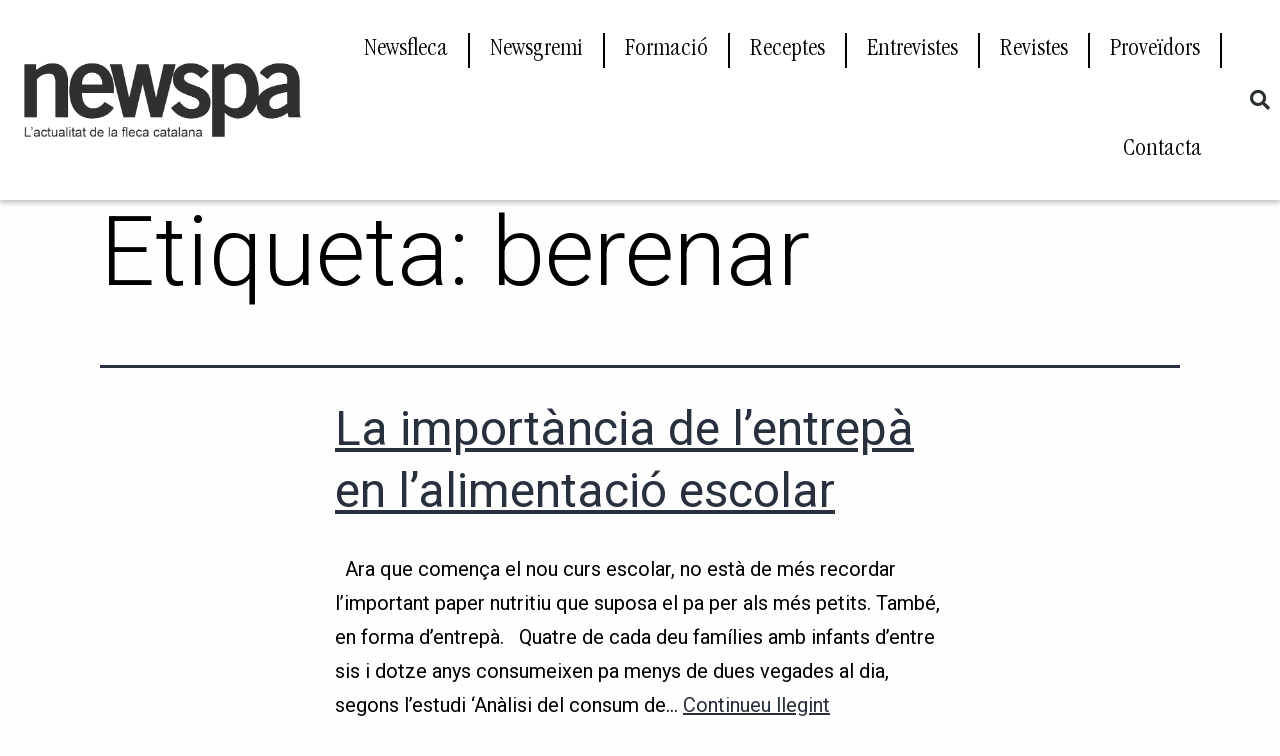

--- FILE ---
content_type: text/html; charset=UTF-8
request_url: https://newspa.cat/tag/berenar/
body_size: 13470
content:
<!DOCTYPE html>
<html dir="ltr" lang="ca" prefix="og: https://ogp.me/ns#">
<head>
	<meta charset="UTF-8">
	<meta name="viewport" content="width=device-width, initial-scale=1.0, viewport-fit=cover" />		<title>berenar - Newspa, la revista de la fleca catalana</title>

		<!-- All in One SEO 4.5.7.3 - aioseo.com -->
		<meta name="robots" content="max-image-preview:large" />
		<link rel="canonical" href="https://newspa.cat/tag/berenar/" />
		<meta name="generator" content="All in One SEO (AIOSEO) 4.5.7.3" />
		<script type="application/ld+json" class="aioseo-schema">
			{"@context":"https:\/\/schema.org","@graph":[{"@type":"BreadcrumbList","@id":"https:\/\/newspa.cat\/tag\/berenar\/#breadcrumblist","itemListElement":[{"@type":"ListItem","@id":"https:\/\/newspa.cat\/#listItem","position":1,"name":"Home","item":"https:\/\/newspa.cat\/","nextItem":"https:\/\/newspa.cat\/tag\/berenar\/#listItem"},{"@type":"ListItem","@id":"https:\/\/newspa.cat\/tag\/berenar\/#listItem","position":2,"name":"berenar","previousItem":"https:\/\/newspa.cat\/#listItem"}]},{"@type":"CollectionPage","@id":"https:\/\/newspa.cat\/tag\/berenar\/#collectionpage","url":"https:\/\/newspa.cat\/tag\/berenar\/","name":"berenar - Newspa, la revista de la fleca catalana","inLanguage":"ca","isPartOf":{"@id":"https:\/\/newspa.cat\/#website"},"breadcrumb":{"@id":"https:\/\/newspa.cat\/tag\/berenar\/#breadcrumblist"}},{"@type":"Organization","@id":"https:\/\/newspa.cat\/#organization","name":"Newspa, la revista de la fleca catalana","url":"https:\/\/newspa.cat\/","logo":{"@type":"ImageObject","url":"https:\/\/newspa.cat\/wp-content\/uploads\/2023\/06\/Mesa-de-trabajo-3_1.png","@id":"https:\/\/newspa.cat\/tag\/berenar\/#organizationLogo","width":320,"height":160},"image":{"@id":"https:\/\/newspa.cat\/#organizationLogo"}},{"@type":"WebSite","@id":"https:\/\/newspa.cat\/#website","url":"https:\/\/newspa.cat\/","name":"Newspa, la revista de la fleca catalana","description":"Not\u00edcies del sector de la fleca i la pastisseria","inLanguage":"ca","publisher":{"@id":"https:\/\/newspa.cat\/#organization"}}]}
		</script>
		<!-- All in One SEO -->

<meta name="dlm-version" content="4.9.11"><link rel="alternate" type="application/rss+xml" title="Newspa, la revista de la fleca catalana &raquo; Canal d&#039;informació" href="https://newspa.cat/feed/" />
<link rel="alternate" type="application/rss+xml" title="Newspa, la revista de la fleca catalana &raquo; Canal dels comentaris" href="https://newspa.cat/comments/feed/" />
<link rel="alternate" type="application/rss+xml" title="Newspa, la revista de la fleca catalana &raquo; berenar Canal de les etiquetes" href="https://newspa.cat/tag/berenar/feed/" />
		<!-- This site uses the Google Analytics by MonsterInsights plugin v9.10.0 - Using Analytics tracking - https://www.monsterinsights.com/ -->
							<script src="//www.googletagmanager.com/gtag/js?id=G-4YW0NSGY1N"  data-cfasync="false" data-wpfc-render="false" async></script>
			<script data-cfasync="false" data-wpfc-render="false">
				var mi_version = '9.10.0';
				var mi_track_user = true;
				var mi_no_track_reason = '';
								var MonsterInsightsDefaultLocations = {"page_location":"https:\/\/newspa.cat\/tag\/berenar\/"};
								if ( typeof MonsterInsightsPrivacyGuardFilter === 'function' ) {
					var MonsterInsightsLocations = (typeof MonsterInsightsExcludeQuery === 'object') ? MonsterInsightsPrivacyGuardFilter( MonsterInsightsExcludeQuery ) : MonsterInsightsPrivacyGuardFilter( MonsterInsightsDefaultLocations );
				} else {
					var MonsterInsightsLocations = (typeof MonsterInsightsExcludeQuery === 'object') ? MonsterInsightsExcludeQuery : MonsterInsightsDefaultLocations;
				}

								var disableStrs = [
										'ga-disable-G-4YW0NSGY1N',
									];

				/* Function to detect opted out users */
				function __gtagTrackerIsOptedOut() {
					for (var index = 0; index < disableStrs.length; index++) {
						if (document.cookie.indexOf(disableStrs[index] + '=true') > -1) {
							return true;
						}
					}

					return false;
				}

				/* Disable tracking if the opt-out cookie exists. */
				if (__gtagTrackerIsOptedOut()) {
					for (var index = 0; index < disableStrs.length; index++) {
						window[disableStrs[index]] = true;
					}
				}

				/* Opt-out function */
				function __gtagTrackerOptout() {
					for (var index = 0; index < disableStrs.length; index++) {
						document.cookie = disableStrs[index] + '=true; expires=Thu, 31 Dec 2099 23:59:59 UTC; path=/';
						window[disableStrs[index]] = true;
					}
				}

				if ('undefined' === typeof gaOptout) {
					function gaOptout() {
						__gtagTrackerOptout();
					}
				}
								window.dataLayer = window.dataLayer || [];

				window.MonsterInsightsDualTracker = {
					helpers: {},
					trackers: {},
				};
				if (mi_track_user) {
					function __gtagDataLayer() {
						dataLayer.push(arguments);
					}

					function __gtagTracker(type, name, parameters) {
						if (!parameters) {
							parameters = {};
						}

						if (parameters.send_to) {
							__gtagDataLayer.apply(null, arguments);
							return;
						}

						if (type === 'event') {
														parameters.send_to = monsterinsights_frontend.v4_id;
							var hookName = name;
							if (typeof parameters['event_category'] !== 'undefined') {
								hookName = parameters['event_category'] + ':' + name;
							}

							if (typeof MonsterInsightsDualTracker.trackers[hookName] !== 'undefined') {
								MonsterInsightsDualTracker.trackers[hookName](parameters);
							} else {
								__gtagDataLayer('event', name, parameters);
							}
							
						} else {
							__gtagDataLayer.apply(null, arguments);
						}
					}

					__gtagTracker('js', new Date());
					__gtagTracker('set', {
						'developer_id.dZGIzZG': true,
											});
					if ( MonsterInsightsLocations.page_location ) {
						__gtagTracker('set', MonsterInsightsLocations);
					}
										__gtagTracker('config', 'G-4YW0NSGY1N', {"forceSSL":"true","link_attribution":"true"} );
										window.gtag = __gtagTracker;										(function () {
						/* https://developers.google.com/analytics/devguides/collection/analyticsjs/ */
						/* ga and __gaTracker compatibility shim. */
						var noopfn = function () {
							return null;
						};
						var newtracker = function () {
							return new Tracker();
						};
						var Tracker = function () {
							return null;
						};
						var p = Tracker.prototype;
						p.get = noopfn;
						p.set = noopfn;
						p.send = function () {
							var args = Array.prototype.slice.call(arguments);
							args.unshift('send');
							__gaTracker.apply(null, args);
						};
						var __gaTracker = function () {
							var len = arguments.length;
							if (len === 0) {
								return;
							}
							var f = arguments[len - 1];
							if (typeof f !== 'object' || f === null || typeof f.hitCallback !== 'function') {
								if ('send' === arguments[0]) {
									var hitConverted, hitObject = false, action;
									if ('event' === arguments[1]) {
										if ('undefined' !== typeof arguments[3]) {
											hitObject = {
												'eventAction': arguments[3],
												'eventCategory': arguments[2],
												'eventLabel': arguments[4],
												'value': arguments[5] ? arguments[5] : 1,
											}
										}
									}
									if ('pageview' === arguments[1]) {
										if ('undefined' !== typeof arguments[2]) {
											hitObject = {
												'eventAction': 'page_view',
												'page_path': arguments[2],
											}
										}
									}
									if (typeof arguments[2] === 'object') {
										hitObject = arguments[2];
									}
									if (typeof arguments[5] === 'object') {
										Object.assign(hitObject, arguments[5]);
									}
									if ('undefined' !== typeof arguments[1].hitType) {
										hitObject = arguments[1];
										if ('pageview' === hitObject.hitType) {
											hitObject.eventAction = 'page_view';
										}
									}
									if (hitObject) {
										action = 'timing' === arguments[1].hitType ? 'timing_complete' : hitObject.eventAction;
										hitConverted = mapArgs(hitObject);
										__gtagTracker('event', action, hitConverted);
									}
								}
								return;
							}

							function mapArgs(args) {
								var arg, hit = {};
								var gaMap = {
									'eventCategory': 'event_category',
									'eventAction': 'event_action',
									'eventLabel': 'event_label',
									'eventValue': 'event_value',
									'nonInteraction': 'non_interaction',
									'timingCategory': 'event_category',
									'timingVar': 'name',
									'timingValue': 'value',
									'timingLabel': 'event_label',
									'page': 'page_path',
									'location': 'page_location',
									'title': 'page_title',
									'referrer' : 'page_referrer',
								};
								for (arg in args) {
																		if (!(!args.hasOwnProperty(arg) || !gaMap.hasOwnProperty(arg))) {
										hit[gaMap[arg]] = args[arg];
									} else {
										hit[arg] = args[arg];
									}
								}
								return hit;
							}

							try {
								f.hitCallback();
							} catch (ex) {
							}
						};
						__gaTracker.create = newtracker;
						__gaTracker.getByName = newtracker;
						__gaTracker.getAll = function () {
							return [];
						};
						__gaTracker.remove = noopfn;
						__gaTracker.loaded = true;
						window['__gaTracker'] = __gaTracker;
					})();
									} else {
										console.log("");
					(function () {
						function __gtagTracker() {
							return null;
						}

						window['__gtagTracker'] = __gtagTracker;
						window['gtag'] = __gtagTracker;
					})();
									}
			</script>
							<!-- / Google Analytics by MonsterInsights -->
		<style id='wp-img-auto-sizes-contain-inline-css'>
img:is([sizes=auto i],[sizes^="auto," i]){contain-intrinsic-size:3000px 1500px}
/*# sourceURL=wp-img-auto-sizes-contain-inline-css */
</style>
<style id='wp-emoji-styles-inline-css'>

	img.wp-smiley, img.emoji {
		display: inline !important;
		border: none !important;
		box-shadow: none !important;
		height: 1em !important;
		width: 1em !important;
		margin: 0 0.07em !important;
		vertical-align: -0.1em !important;
		background: none !important;
		padding: 0 !important;
	}
/*# sourceURL=wp-emoji-styles-inline-css */
</style>
<link rel='stylesheet' id='wp-block-library-css' href='https://newspa.cat/wp-includes/css/dist/block-library/style.min.css?ver=6.9' media='all' />

<style id='classic-theme-styles-inline-css'>
/*! This file is auto-generated */
.wp-block-button__link{color:#fff;background-color:#32373c;border-radius:9999px;box-shadow:none;text-decoration:none;padding:calc(.667em + 2px) calc(1.333em + 2px);font-size:1.125em}.wp-block-file__button{background:#32373c;color:#fff;text-decoration:none}
/*# sourceURL=/wp-includes/css/classic-themes.min.css */
</style>
<link rel='stylesheet' id='twenty-twenty-one-custom-color-overrides-css' href='https://newspa.cat/wp-content/themes/twentytwentyone/assets/css/custom-color-overrides.css?ver=2.2' media='all' />
<link rel='stylesheet' id='contact-form-7-css' href='https://newspa.cat/wp-content/plugins/contact-form-7/includes/css/styles.css?ver=5.9' media='all' />
<style id='contact-form-7-inline-css'>
.wpcf7 .wpcf7-recaptcha iframe {margin-bottom: 0;}.wpcf7 .wpcf7-recaptcha[data-align="center"] > div {margin: 0 auto;}.wpcf7 .wpcf7-recaptcha[data-align="right"] > div {margin: 0 0 0 auto;}
/*# sourceURL=contact-form-7-inline-css */
</style>
<link rel='stylesheet' id='twenty-twenty-one-style-css' href='https://newspa.cat/wp-content/themes/twentytwentyone/style.css?ver=2.2' media='all' />
<link rel='stylesheet' id='twenty-twenty-one-print-style-css' href='https://newspa.cat/wp-content/themes/twentytwentyone/assets/css/print.css?ver=2.2' media='print' />
<link rel='stylesheet' id='elementor-icons-css' href='https://newspa.cat/wp-content/plugins/elementor/assets/lib/eicons/css/elementor-icons.min.css?ver=5.29.0' media='all' />
<link rel='stylesheet' id='elementor-frontend-css' href='https://newspa.cat/wp-content/plugins/elementor/assets/css/frontend-lite.min.css?ver=3.20.0-dev3' media='all' />
<link rel='stylesheet' id='swiper-css' href='https://newspa.cat/wp-content/plugins/elementor/assets/lib/swiper/v8/css/swiper.min.css?ver=8.4.5' media='all' />
<link rel='stylesheet' id='elementor-post-5-css' href='https://newspa.cat/wp-content/uploads/elementor/css/post-5.css?ver=1763549505' media='all' />
<link rel='stylesheet' id='elementor-pro-css' href='https://newspa.cat/wp-content/plugins/elementor-pro/assets/css/frontend-lite.min.css?ver=3.19.3' media='all' />
<link rel='stylesheet' id='elementor-global-css' href='https://newspa.cat/wp-content/uploads/elementor/css/global.css?ver=1763549506' media='all' />
<link rel='stylesheet' id='elementor-post-10757-css' href='https://newspa.cat/wp-content/uploads/elementor/css/post-10757.css?ver=1763549506' media='all' />
<link rel='stylesheet' id='elementor-post-9674-css' href='https://newspa.cat/wp-content/uploads/elementor/css/post-9674.css?ver=1763549506' media='all' />
<link rel='stylesheet' id='google-fonts-1-css' href='https://fonts.googleapis.com/css?family=Roboto%3A100%2C100italic%2C200%2C200italic%2C300%2C300italic%2C400%2C400italic%2C500%2C500italic%2C600%2C600italic%2C700%2C700italic%2C800%2C800italic%2C900%2C900italic&#038;display=swap&#038;ver=6.9' media='all' />
<link rel='stylesheet' id='elementor-icons-shared-0-css' href='https://newspa.cat/wp-content/plugins/elementor/assets/lib/font-awesome/css/fontawesome.min.css?ver=5.15.3' media='all' />
<link rel='stylesheet' id='elementor-icons-fa-solid-css' href='https://newspa.cat/wp-content/plugins/elementor/assets/lib/font-awesome/css/solid.min.css?ver=5.15.3' media='all' />
<link rel='stylesheet' id='elementor-icons-fa-brands-css' href='https://newspa.cat/wp-content/plugins/elementor/assets/lib/font-awesome/css/brands.min.css?ver=5.15.3' media='all' />
<link rel="preconnect" href="https://fonts.gstatic.com/" crossorigin><script src="https://newspa.cat/wp-content/plugins/google-analytics-for-wordpress/assets/js/frontend-gtag.min.js?ver=9.10.0" id="monsterinsights-frontend-script-js" async data-wp-strategy="async"></script>
<script data-cfasync="false" data-wpfc-render="false" id='monsterinsights-frontend-script-js-extra'>var monsterinsights_frontend = {"js_events_tracking":"true","download_extensions":"doc,pdf,ppt,zip,xls,docx,pptx,xlsx","inbound_paths":"[{\"path\":\"\\\/go\\\/\",\"label\":\"affiliate\"},{\"path\":\"\\\/recommend\\\/\",\"label\":\"affiliate\"}]","home_url":"https:\/\/newspa.cat","hash_tracking":"false","v4_id":"G-4YW0NSGY1N"};</script>
<script src="https://newspa.cat/wp-includes/js/jquery/jquery.min.js?ver=3.7.1" id="jquery-core-js"></script>
<script src="https://newspa.cat/wp-includes/js/jquery/jquery-migrate.min.js?ver=3.4.1" id="jquery-migrate-js"></script>
<script id="twenty-twenty-one-ie11-polyfills-js-after">
( Element.prototype.matches && Element.prototype.closest && window.NodeList && NodeList.prototype.forEach ) || document.write( '<script src="https://newspa.cat/wp-content/themes/twentytwentyone/assets/js/polyfills.js?ver=2.2"></scr' + 'ipt>' );
//# sourceURL=twenty-twenty-one-ie11-polyfills-js-after
</script>
<script src="https://newspa.cat/wp-content/themes/twentytwentyone/assets/js/primary-navigation.js?ver=2.2" id="twenty-twenty-one-primary-navigation-script-js" defer data-wp-strategy="defer"></script>
<link rel="https://api.w.org/" href="https://newspa.cat/wp-json/" /><link rel="alternate" title="JSON" type="application/json" href="https://newspa.cat/wp-json/wp/v2/tags/4253" /><link rel="EditURI" type="application/rsd+xml" title="RSD" href="https://newspa.cat/xmlrpc.php?rsd" />
<meta name="generator" content="WordPress 6.9" />
<meta name="cdp-version" content="1.4.6" /><meta name="generator" content="Elementor 3.20.0-dev3; features: e_optimized_assets_loading, e_optimized_css_loading, additional_custom_breakpoints, block_editor_assets_optimize, e_image_loading_optimization; settings: css_print_method-external, google_font-enabled, font_display-swap">
<!-- All in one Favicon 4.8 --><link rel="shortcut icon" href="https://newspa.cat/wp-content/uploads/2023/09/cropped-cropped-Mesa-de-trabajo-123-8.png" />
<link rel="icon" href="https://newspa.cat/wp-content/uploads/2023/09/cropped-cropped-Mesa-de-trabajo-123-8.png" type="image/png"/>
		<style id="wp-custom-css">
			.entry-header.alignwide {
    display: none;
}
.imgD img{
    width: 100%;
    height: 200px;
    max-height: 200px;
    object-fit: cover;
    border-top-left-radius: 0px !important;
    
}
.boxzilla-center-container .boxzilla {
    display: inline-block;
    background: transparent !important;
    text-align: left;
    position: relative;
    line-height: normal;
}

		</style>
		<style id="wpforms-css-vars-root">
				:root {
					--wpforms-field-border-radius: 3px;
--wpforms-field-background-color: #ffffff;
--wpforms-field-border-color: rgba( 0, 0, 0, 0.25 );
--wpforms-field-text-color: rgba( 0, 0, 0, 0.7 );
--wpforms-label-color: rgba( 0, 0, 0, 0.85 );
--wpforms-label-sublabel-color: rgba( 0, 0, 0, 0.55 );
--wpforms-label-error-color: #d63637;
--wpforms-button-border-radius: 3px;
--wpforms-button-background-color: #066aab;
--wpforms-button-text-color: #ffffff;
--wpforms-page-break-color: #066aab;
--wpforms-field-size-input-height: 43px;
--wpforms-field-size-input-spacing: 15px;
--wpforms-field-size-font-size: 16px;
--wpforms-field-size-line-height: 19px;
--wpforms-field-size-padding-h: 14px;
--wpforms-field-size-checkbox-size: 16px;
--wpforms-field-size-sublabel-spacing: 5px;
--wpforms-field-size-icon-size: 1;
--wpforms-label-size-font-size: 16px;
--wpforms-label-size-line-height: 19px;
--wpforms-label-size-sublabel-font-size: 14px;
--wpforms-label-size-sublabel-line-height: 17px;
--wpforms-button-size-font-size: 17px;
--wpforms-button-size-height: 41px;
--wpforms-button-size-padding-h: 15px;
--wpforms-button-size-margin-top: 10px;

				}
			</style></head>
<body class="archive tag tag-berenar tag-4253 wp-custom-logo wp-embed-responsive wp-theme-twentytwentyone is-light-theme no-js hfeed has-main-navigation no-widgets elementor-default elementor-kit-5">
		<div data-elementor-type="header" data-elementor-id="10757" class="elementor elementor-10757 elementor-location-header" data-elementor-post-type="elementor_library">
					<header class="elementor-section elementor-top-section elementor-element elementor-element-74085e23 elementor-section-content-middle elementor-section-height-min-height elementor-section-boxed elementor-section-height-default elementor-section-items-middle" data-id="74085e23" data-element_type="section" id="SeccionH" data-settings="{&quot;background_background&quot;:&quot;classic&quot;}">
						<div class="elementor-container elementor-column-gap-no">
					<div class="elementor-column elementor-col-25 elementor-top-column elementor-element elementor-element-4c8a66db" data-id="4c8a66db" data-element_type="column">
			<div class="elementor-widget-wrap elementor-element-populated">
						<div class="elementor-element elementor-element-9b2ac7c elementor-widget elementor-widget-image" data-id="9b2ac7c" data-element_type="widget" data-widget_type="image.default">
				<div class="elementor-widget-container">
			<style>/*! elementor - v3.20.0 - 29-02-2024 */
.elementor-widget-image{text-align:center}.elementor-widget-image a{display:inline-block}.elementor-widget-image a img[src$=".svg"]{width:48px}.elementor-widget-image img{vertical-align:middle;display:inline-block}</style>											<a href="http://newspa.cat">
							<img fetchpriority="high" width="1000" height="355" src="https://newspa.cat/wp-content/uploads/2023/07/logonewspa.png" class="attachment-full size-full wp-image-11658" alt="" srcset="https://newspa.cat/wp-content/uploads/2023/07/logonewspa.png 1000w, https://newspa.cat/wp-content/uploads/2023/07/logonewspa-300x107.png 300w, https://newspa.cat/wp-content/uploads/2023/07/logonewspa-768x273.png 768w" sizes="(max-width: 1000px) 100vw, 1000px" style="width:100%;height:35.5%;max-width:1000px" />								</a>
													</div>
				</div>
					</div>
		</div>
				<div class="elementor-column elementor-col-50 elementor-top-column elementor-element elementor-element-1ca0b566" data-id="1ca0b566" data-element_type="column">
			<div class="elementor-widget-wrap elementor-element-populated">
						<div class="elementor-element elementor-element-6671c3a2 elementor-nav-menu__align-end elementor-nav-menu--stretch elementor-nav-menu--dropdown-tablet elementor-nav-menu__text-align-aside elementor-nav-menu--toggle elementor-nav-menu--burger elementor-widget elementor-widget-nav-menu" data-id="6671c3a2" data-element_type="widget" id="MenuF" data-settings="{&quot;full_width&quot;:&quot;stretch&quot;,&quot;layout&quot;:&quot;horizontal&quot;,&quot;submenu_icon&quot;:{&quot;value&quot;:&quot;&lt;i class=\&quot;fas fa-caret-down\&quot;&gt;&lt;\/i&gt;&quot;,&quot;library&quot;:&quot;fa-solid&quot;},&quot;toggle&quot;:&quot;burger&quot;}" data-widget_type="nav-menu.default">
				<div class="elementor-widget-container">
			<link rel="stylesheet" href="https://newspa.cat/wp-content/plugins/elementor-pro/assets/css/widget-nav-menu.min.css">			<nav class="elementor-nav-menu--main elementor-nav-menu__container elementor-nav-menu--layout-horizontal e--pointer-underline e--animation-slide">
				<ul id="menu-1-6671c3a2" class="elementor-nav-menu"><li class="menu-item menu-item-type-post_type menu-item-object-page menu-item-9114"><a href="https://newspa.cat/newsfleca/" class="elementor-item">Newsfleca</a></li>
<li class="menu-item menu-item-type-post_type menu-item-object-page menu-item-9143"><a href="https://newspa.cat/newsgremi/" class="elementor-item">Newsgremi</a></li>
<li class="menu-item menu-item-type-post_type menu-item-object-page menu-item-16879"><a href="https://newspa.cat/formacio1/" class="elementor-item">Formació</a></li>
<li class="menu-item menu-item-type-post_type menu-item-object-page menu-item-9139"><a href="https://newspa.cat/receptes/" class="elementor-item">Receptes</a></li>
<li class="menu-item menu-item-type-post_type menu-item-object-page menu-item-11499"><a href="https://newspa.cat/entrevistas/" class="elementor-item">Entrevistes</a></li>
<li class="menu-item menu-item-type-post_type menu-item-object-page menu-item-11498"><a href="https://newspa.cat/revistas/" class="elementor-item">Revistes</a></li>
<li class="menu-item menu-item-type-post_type menu-item-object-page menu-item-9141"><a href="https://newspa.cat/proveidors/" class="elementor-item">Proveïdors</a></li>
<li class="menu-item menu-item-type-post_type menu-item-object-page menu-item-9140"><a href="https://newspa.cat/contacta/" class="elementor-item">Contacta</a></li>
</ul>			</nav>
					<div class="elementor-menu-toggle" role="button" tabindex="0" aria-label="Commuta el menú" aria-expanded="false">
			<i aria-hidden="true" role="presentation" class="elementor-menu-toggle__icon--open eicon-menu-bar"></i><i aria-hidden="true" role="presentation" class="elementor-menu-toggle__icon--close eicon-close"></i>			<span class="elementor-screen-only">Menu</span>
		</div>
					<nav class="elementor-nav-menu--dropdown elementor-nav-menu__container" aria-hidden="true">
				<ul id="menu-2-6671c3a2" class="elementor-nav-menu"><li class="menu-item menu-item-type-post_type menu-item-object-page menu-item-9114"><a href="https://newspa.cat/newsfleca/" class="elementor-item" tabindex="-1">Newsfleca</a></li>
<li class="menu-item menu-item-type-post_type menu-item-object-page menu-item-9143"><a href="https://newspa.cat/newsgremi/" class="elementor-item" tabindex="-1">Newsgremi</a></li>
<li class="menu-item menu-item-type-post_type menu-item-object-page menu-item-16879"><a href="https://newspa.cat/formacio1/" class="elementor-item" tabindex="-1">Formació</a></li>
<li class="menu-item menu-item-type-post_type menu-item-object-page menu-item-9139"><a href="https://newspa.cat/receptes/" class="elementor-item" tabindex="-1">Receptes</a></li>
<li class="menu-item menu-item-type-post_type menu-item-object-page menu-item-11499"><a href="https://newspa.cat/entrevistas/" class="elementor-item" tabindex="-1">Entrevistes</a></li>
<li class="menu-item menu-item-type-post_type menu-item-object-page menu-item-11498"><a href="https://newspa.cat/revistas/" class="elementor-item" tabindex="-1">Revistes</a></li>
<li class="menu-item menu-item-type-post_type menu-item-object-page menu-item-9141"><a href="https://newspa.cat/proveidors/" class="elementor-item" tabindex="-1">Proveïdors</a></li>
<li class="menu-item menu-item-type-post_type menu-item-object-page menu-item-9140"><a href="https://newspa.cat/contacta/" class="elementor-item" tabindex="-1">Contacta</a></li>
</ul>			</nav>
				</div>
				</div>
					</div>
		</div>
				<div class="elementor-column elementor-col-25 elementor-top-column elementor-element elementor-element-36ab8031" data-id="36ab8031" data-element_type="column">
			<div class="elementor-widget-wrap elementor-element-populated">
						<div class="elementor-element elementor-element-1e3fed90 elementor-search-form--skin-full_screen elementor-widget elementor-widget-search-form" data-id="1e3fed90" data-element_type="widget" data-settings="{&quot;skin&quot;:&quot;full_screen&quot;}" data-widget_type="search-form.default">
				<div class="elementor-widget-container">
			<link rel="stylesheet" href="https://newspa.cat/wp-content/plugins/elementor-pro/assets/css/widget-theme-elements.min.css">		<search role="search">
			<form class="elementor-search-form" action="https://newspa.cat" method="get">
												<div class="elementor-search-form__toggle" tabindex="0" role="button">
					<i aria-hidden="true" class="fas fa-search"></i>					<span class="elementor-screen-only">Search</span>
				</div>
								<div class="elementor-search-form__container">
					<label class="elementor-screen-only" for="elementor-search-form-1e3fed90">Search</label>

					
					<input id="elementor-search-form-1e3fed90" placeholder="Search..." class="elementor-search-form__input" type="search" name="s" value="">
					
					
										<div class="dialog-lightbox-close-button dialog-close-button" role="button" tabindex="0">
						<i aria-hidden="true" class="eicon-close"></i>						<span class="elementor-screen-only">Close this search box.</span>
					</div>
									</div>
			</form>
		</search>
				</div>
				</div>
					</div>
		</div>
					</div>
		</header>
				</div>
		

	<header class="page-header alignwide">
		<h1 class="page-title">Etiqueta: <span>berenar</span></h1>			</header><!-- .page-header -->

					
<article id="post-2142" class="post-2142 post type-post status-publish format-standard has-post-thumbnail hentry category-fleca category-newsfleca tag-berenar tag-carbohidrats tag-energia tag-entrepa tag-esmorzar tag-greix tag-nens tag-nutricio entry">

	
<header class="entry-header">
	<h2 class="entry-title default-max-width"><a href="https://newspa.cat/la-importancia-de-lentrepa-en-lalimentacio-escolar/">La importància de l’entrepà en l’alimentació escolar</a></h2>
		
			<figure class="post-thumbnail">
				<a class="post-thumbnail-inner alignwide" href="https://newspa.cat/la-importancia-de-lentrepa-en-lalimentacio-escolar/" aria-hidden="true" tabindex="-1">
									</a>
							</figure><!-- .post-thumbnail -->

				</header><!-- .entry-header -->

	<div class="entry-content">
		<p>&nbsp; Ara que comença el nou curs escolar, no està de més recordar l&#8217;important paper nutritiu que suposa el pa per als més petits. També, en forma d&#8217;entrepà. &nbsp; Quatre de cada deu famílies amb infants d’entre sis i dotze anys consumeixen pa menys de dues vegades al dia, segons l’estudi ‘Anàlisi del consum de&hellip; <a class="more-link" href="https://newspa.cat/la-importancia-de-lentrepa-en-lalimentacio-escolar/">Continueu llegint <span class="screen-reader-text">La importància de l’entrepà en l’alimentació escolar</span></a></p>
	</div><!-- .entry-content -->

	<footer class="entry-footer default-max-width">
		<span class="posted-on">Publicada el <time class="entry-date published updated" datetime="2021-09-09T09:56:59+00:00">9 de setembre de 2021</time></span><div class="post-taxonomies"><span class="cat-links">Categorizat com <a href="https://newspa.cat/category/fleca/" rel="category tag">FLECA</a>, <a href="https://newspa.cat/category/newsfleca/" rel="category tag">NewsFleca</a> </span><span class="tags-links">Etiquetat <a href="https://newspa.cat/tag/berenar/" rel="tag">berenar</a>, <a href="https://newspa.cat/tag/carbohidrats/" rel="tag">carbohidrats</a>, <a href="https://newspa.cat/tag/energia/" rel="tag">energia</a>, <a href="https://newspa.cat/tag/entrepa/" rel="tag">entrepà</a>, <a href="https://newspa.cat/tag/esmorzar/" rel="tag">esmorzar</a>, <a href="https://newspa.cat/tag/greix/" rel="tag">greix</a>, <a href="https://newspa.cat/tag/nens/" rel="tag">nens</a>, <a href="https://newspa.cat/tag/nutricio/" rel="tag">nutrició</a></span></div>	</footer><!-- .entry-footer -->
</article><!-- #post-${ID} -->
					
<article id="post-2095" class="post-2095 post type-post status-publish format-standard has-post-thumbnail hentry category-receptes category-receptes-dolces tag-berenar tag-cupcakes tag-dolcos tag-esmorzar tag-fondant tag-mari-cruz-baron tag-nens tag-dulces entry">

	
<header class="entry-header">
	<h2 class="entry-title default-max-width"><a href="https://newspa.cat/cupcakes-de-cacau-amb-fondant-de-nuvols/">Cupcakes de cacau amb fondant de núvols</a></h2>
		
			<figure class="post-thumbnail">
				<a class="post-thumbnail-inner alignwide" href="https://newspa.cat/cupcakes-de-cacau-amb-fondant-de-nuvols/" aria-hidden="true" tabindex="-1">
					<img width="1568" height="1045" src="https://newspa.cat/wp-content/uploads/2021/09/Muffins-3-1568x1045.jpg" class="attachment-post-thumbnail size-post-thumbnail wp-post-image" alt="" decoding="async" srcset="https://newspa.cat/wp-content/uploads/2021/09/Muffins-3-1568x1045.jpg 1568w, https://newspa.cat/wp-content/uploads/2021/09/Muffins-3-300x200.jpg 300w, https://newspa.cat/wp-content/uploads/2021/09/Muffins-3-1024x683.jpg 1024w, https://newspa.cat/wp-content/uploads/2021/09/Muffins-3-768x512.jpg 768w, https://newspa.cat/wp-content/uploads/2021/09/Muffins-3-1536x1024.jpg 1536w, https://newspa.cat/wp-content/uploads/2021/09/Muffins-3-2048x1365.jpg 2048w" sizes="(max-width: 1568px) 100vw, 1568px" style="width:100%;height:66.68%;max-width:2560px;" />				</a>
							</figure><!-- .post-thumbnail -->

				</header><!-- .entry-header -->

	<div class="entry-content">
		<p>De cara a la tornada a l&#8217;escola, aquesta especialitat és perfecta per a la canalla, ja que els seus colors i la seva decoració la fan molt atractiva per als més petits. Cupcakes de cacau amb fondant de núvols &nbsp; Les noves tendències ens apropen cada vegada més al món americà, tant en els seus&hellip; <a class="more-link" href="https://newspa.cat/cupcakes-de-cacau-amb-fondant-de-nuvols/">Continueu llegint <span class="screen-reader-text">Cupcakes de cacau amb fondant de núvols</span></a></p>
	</div><!-- .entry-content -->

	<footer class="entry-footer default-max-width">
		<span class="posted-on">Publicada el <time class="entry-date published updated" datetime="2021-09-02T09:11:55+00:00">2 de setembre de 2021</time></span><div class="post-taxonomies"><span class="cat-links">Categorizat com <a href="https://newspa.cat/category/receptes/" rel="category tag">RECEPTES</a>, <a href="https://newspa.cat/category/receptes-dolces/" rel="category tag">Receptes Dolces</a> </span><span class="tags-links">Etiquetat <a href="https://newspa.cat/tag/berenar/" rel="tag">berenar</a>, <a href="https://newspa.cat/tag/cupcakes/" rel="tag">cupcakes</a>, <a href="https://newspa.cat/tag/dolcos/" rel="tag">dolços</a>, <a href="https://newspa.cat/tag/esmorzar/" rel="tag">esmorzar</a>, <a href="https://newspa.cat/tag/fondant/" rel="tag">fondant</a>, <a href="https://newspa.cat/tag/mari-cruz-baron/" rel="tag">Mari Cruz Barón</a>, <a href="https://newspa.cat/tag/nens/" rel="tag">nens</a>, <a href="https://newspa.cat/tag/dulces/" rel="tag">receptadolç</a></span></div>	</footer><!-- .entry-footer -->
</article><!-- #post-${ID} -->
	
	

		<div data-elementor-type="footer" data-elementor-id="9674" class="elementor elementor-9674 elementor-location-footer" data-elementor-post-type="elementor_library">
					<section class="elementor-section elementor-top-section elementor-element elementor-element-52a4f61 elementor-section-stretched elementor-section-boxed elementor-section-height-default elementor-section-height-default" data-id="52a4f61" data-element_type="section" data-settings="{&quot;stretch_section&quot;:&quot;section-stretched&quot;}">
						<div class="elementor-container elementor-column-gap-wide">
					<div class="elementor-column elementor-col-100 elementor-top-column elementor-element elementor-element-b7c1f00 footer" data-id="b7c1f00" data-element_type="column" data-settings="{&quot;background_background&quot;:&quot;classic&quot;}">
			<div class="elementor-widget-wrap elementor-element-populated">
						<div class="elementor-element elementor-element-82640da elementor-widget__width-initial elementor-widget elementor-widget-theme-site-logo elementor-widget-image" data-id="82640da" data-element_type="widget" data-widget_type="theme-site-logo.default">
				<div class="elementor-widget-container">
									<a href="https://newspa.cat">
			<img width="320" height="160" src="https://newspa.cat/wp-content/uploads/2023/06/Mesa-de-trabajo-3_1.png" class="attachment-full size-full wp-image-20200" alt="" srcset="https://newspa.cat/wp-content/uploads/2023/06/Mesa-de-trabajo-3_1.png 320w, https://newspa.cat/wp-content/uploads/2023/06/Mesa-de-trabajo-3_1-300x150.png 300w" sizes="(max-width: 320px) 100vw, 320px" style="width:100%;height:50%;max-width:320px" />				</a>
									</div>
				</div>
				<div class="elementor-element elementor-element-fbf3ffd elementor-widget__width-auto elementor-widget-mobile__width-initial elementor-widget elementor-widget-heading" data-id="fbf3ffd" data-element_type="widget" data-widget_type="heading.default">
				<div class="elementor-widget-container">
			<style>/*! elementor - v3.20.0 - 29-02-2024 */
.elementor-heading-title{padding:0;margin:0;line-height:1}.elementor-widget-heading .elementor-heading-title[class*=elementor-size-]>a{color:inherit;font-size:inherit;line-height:inherit}.elementor-widget-heading .elementor-heading-title.elementor-size-small{font-size:15px}.elementor-widget-heading .elementor-heading-title.elementor-size-medium{font-size:19px}.elementor-widget-heading .elementor-heading-title.elementor-size-large{font-size:29px}.elementor-widget-heading .elementor-heading-title.elementor-size-xl{font-size:39px}.elementor-widget-heading .elementor-heading-title.elementor-size-xxl{font-size:59px}</style><h5 class="elementor-heading-title elementor-size-default"><a href="http://www.gremipa.com">www.gremipa.com</a></h5>		</div>
				</div>
				<div class="elementor-element elementor-element-848417d elementor-widget__width-auto a elementor-widget-mobile__width-initial elementor-shape-rounded elementor-grid-0 e-grid-align-center elementor-widget elementor-widget-social-icons" data-id="848417d" data-element_type="widget" data-widget_type="social-icons.default">
				<div class="elementor-widget-container">
			<style>/*! elementor - v3.20.0 - 29-02-2024 */
.elementor-widget-social-icons.elementor-grid-0 .elementor-widget-container,.elementor-widget-social-icons.elementor-grid-mobile-0 .elementor-widget-container,.elementor-widget-social-icons.elementor-grid-tablet-0 .elementor-widget-container{line-height:1;font-size:0}.elementor-widget-social-icons:not(.elementor-grid-0):not(.elementor-grid-tablet-0):not(.elementor-grid-mobile-0) .elementor-grid{display:inline-grid}.elementor-widget-social-icons .elementor-grid{grid-column-gap:var(--grid-column-gap,5px);grid-row-gap:var(--grid-row-gap,5px);grid-template-columns:var(--grid-template-columns);justify-content:var(--justify-content,center);justify-items:var(--justify-content,center)}.elementor-icon.elementor-social-icon{font-size:var(--icon-size,25px);line-height:var(--icon-size,25px);width:calc(var(--icon-size, 25px) + 2 * var(--icon-padding, .5em));height:calc(var(--icon-size, 25px) + 2 * var(--icon-padding, .5em))}.elementor-social-icon{--e-social-icon-icon-color:#fff;display:inline-flex;background-color:#69727d;align-items:center;justify-content:center;text-align:center;cursor:pointer}.elementor-social-icon i{color:var(--e-social-icon-icon-color)}.elementor-social-icon svg{fill:var(--e-social-icon-icon-color)}.elementor-social-icon:last-child{margin:0}.elementor-social-icon:hover{opacity:.9;color:#fff}.elementor-social-icon-android{background-color:#a4c639}.elementor-social-icon-apple{background-color:#999}.elementor-social-icon-behance{background-color:#1769ff}.elementor-social-icon-bitbucket{background-color:#205081}.elementor-social-icon-codepen{background-color:#000}.elementor-social-icon-delicious{background-color:#39f}.elementor-social-icon-deviantart{background-color:#05cc47}.elementor-social-icon-digg{background-color:#005be2}.elementor-social-icon-dribbble{background-color:#ea4c89}.elementor-social-icon-elementor{background-color:#d30c5c}.elementor-social-icon-envelope{background-color:#ea4335}.elementor-social-icon-facebook,.elementor-social-icon-facebook-f{background-color:#3b5998}.elementor-social-icon-flickr{background-color:#0063dc}.elementor-social-icon-foursquare{background-color:#2d5be3}.elementor-social-icon-free-code-camp,.elementor-social-icon-freecodecamp{background-color:#006400}.elementor-social-icon-github{background-color:#333}.elementor-social-icon-gitlab{background-color:#e24329}.elementor-social-icon-globe{background-color:#69727d}.elementor-social-icon-google-plus,.elementor-social-icon-google-plus-g{background-color:#dd4b39}.elementor-social-icon-houzz{background-color:#7ac142}.elementor-social-icon-instagram{background-color:#262626}.elementor-social-icon-jsfiddle{background-color:#487aa2}.elementor-social-icon-link{background-color:#818a91}.elementor-social-icon-linkedin,.elementor-social-icon-linkedin-in{background-color:#0077b5}.elementor-social-icon-medium{background-color:#00ab6b}.elementor-social-icon-meetup{background-color:#ec1c40}.elementor-social-icon-mixcloud{background-color:#273a4b}.elementor-social-icon-odnoklassniki{background-color:#f4731c}.elementor-social-icon-pinterest{background-color:#bd081c}.elementor-social-icon-product-hunt{background-color:#da552f}.elementor-social-icon-reddit{background-color:#ff4500}.elementor-social-icon-rss{background-color:#f26522}.elementor-social-icon-shopping-cart{background-color:#4caf50}.elementor-social-icon-skype{background-color:#00aff0}.elementor-social-icon-slideshare{background-color:#0077b5}.elementor-social-icon-snapchat{background-color:#fffc00}.elementor-social-icon-soundcloud{background-color:#f80}.elementor-social-icon-spotify{background-color:#2ebd59}.elementor-social-icon-stack-overflow{background-color:#fe7a15}.elementor-social-icon-steam{background-color:#00adee}.elementor-social-icon-stumbleupon{background-color:#eb4924}.elementor-social-icon-telegram{background-color:#2ca5e0}.elementor-social-icon-threads{background-color:#000}.elementor-social-icon-thumb-tack{background-color:#1aa1d8}.elementor-social-icon-tripadvisor{background-color:#589442}.elementor-social-icon-tumblr{background-color:#35465c}.elementor-social-icon-twitch{background-color:#6441a5}.elementor-social-icon-twitter{background-color:#1da1f2}.elementor-social-icon-viber{background-color:#665cac}.elementor-social-icon-vimeo{background-color:#1ab7ea}.elementor-social-icon-vk{background-color:#45668e}.elementor-social-icon-weibo{background-color:#dd2430}.elementor-social-icon-weixin{background-color:#31a918}.elementor-social-icon-whatsapp{background-color:#25d366}.elementor-social-icon-wordpress{background-color:#21759b}.elementor-social-icon-x-twitter{background-color:#000}.elementor-social-icon-xing{background-color:#026466}.elementor-social-icon-yelp{background-color:#af0606}.elementor-social-icon-youtube{background-color:#cd201f}.elementor-social-icon-500px{background-color:#0099e5}.elementor-shape-rounded .elementor-icon.elementor-social-icon{border-radius:10%}.elementor-shape-circle .elementor-icon.elementor-social-icon{border-radius:50%}</style>		<div class="elementor-social-icons-wrapper elementor-grid">
							<span class="elementor-grid-item">
					<a class="elementor-icon elementor-social-icon elementor-social-icon-instagram elementor-repeater-item-91affde" href="https://www.instagram.com/gremiflequersprovinciabcn/" target="_blank">
						<span class="elementor-screen-only">Instagram</span>
						<i class="fab fa-instagram"></i>					</a>
				</span>
							<span class="elementor-grid-item">
					<a class="elementor-icon elementor-social-icon elementor-social-icon-facebook-f elementor-repeater-item-358b5f7" href="https://www.facebook.com/GremiFlequersProvinciaBarcelona" target="_blank">
						<span class="elementor-screen-only">Facebook-f</span>
						<i class="fab fa-facebook-f"></i>					</a>
				</span>
							<span class="elementor-grid-item">
					<a class="elementor-icon elementor-social-icon elementor-social-icon-linkedin elementor-repeater-item-3a682c0" href="https://www.linkedin.com/fcompany/gremi-de-flequers-de-la-provincia-de-barcelona/" target="_blank">
						<span class="elementor-screen-only">Linkedin</span>
						<i class="fab fa-linkedin"></i>					</a>
				</span>
					</div>
				</div>
				</div>
				<div class="elementor-element elementor-element-c337513 elementor-widget__width-auto elementor-widget elementor-widget-heading" data-id="c337513" data-element_type="widget" id="alta" data-widget_type="heading.default">
				<div class="elementor-widget-container">
			<h5 class="elementor-heading-title elementor-size-default"><u form-trigger-acm="click_popup_40581_acm">

Dona't d'alta a la nostra newsletter</u></h5>		</div>
				</div>
				<div class="elementor-element elementor-element-e34f97f elementor-widget elementor-widget-html" data-id="e34f97f" data-element_type="widget" data-widget_type="html.default">
				<div class="elementor-widget-container">
			<script type="text/javascript" src="https://acumbamail.com/newform/dynamic/js/g9zy3vWnJmTrNBfM2UMX0r1jyLuNDCl2n/40581/"></script>		</div>
				</div>
					</div>
		</div>
					</div>
		</section>
				</div>
		
<script type="speculationrules">
{"prefetch":[{"source":"document","where":{"and":[{"href_matches":"/*"},{"not":{"href_matches":["/wp-*.php","/wp-admin/*","/wp-content/uploads/*","/wp-content/*","/wp-content/plugins/*","/wp-content/themes/twentytwentyone/*","/*\\?(.+)"]}},{"not":{"selector_matches":"a[rel~=\"nofollow\"]"}},{"not":{"selector_matches":".no-prefetch, .no-prefetch a"}}]},"eagerness":"conservative"}]}
</script>
			<script>
				// Used by Gallery Custom Links to handle tenacious Lightboxes
				//jQuery(document).ready(function () {

					function mgclInit() {
						
						// In jQuery:
						// if (jQuery.fn.off) {
						// 	jQuery('.no-lightbox, .no-lightbox img').off('click'); // jQuery 1.7+
						// }
						// else {
						// 	jQuery('.no-lightbox, .no-lightbox img').unbind('click'); // < jQuery 1.7
						// }

						// 2022/10/24: In Vanilla JS
						var elements = document.querySelectorAll('.no-lightbox, .no-lightbox img');
						for (var i = 0; i < elements.length; i++) {
						 	elements[i].onclick = null;
						}


						// In jQuery:
						//jQuery('a.no-lightbox').click(mgclOnClick);

						// 2022/10/24: In Vanilla JS:
						var elements = document.querySelectorAll('a.no-lightbox');
						for (var i = 0; i < elements.length; i++) {
						 	elements[i].onclick = mgclOnClick;
						}

						// in jQuery:
						// if (jQuery.fn.off) {
						// 	jQuery('a.set-target').off('click'); // jQuery 1.7+
						// }
						// else {
						// 	jQuery('a.set-target').unbind('click'); // < jQuery 1.7
						// }
						// jQuery('a.set-target').click(mgclOnClick);

						// 2022/10/24: In Vanilla JS:
						var elements = document.querySelectorAll('a.set-target');
						for (var i = 0; i < elements.length; i++) {
						 	elements[i].onclick = mgclOnClick;
						}
					}

					function mgclOnClick() {
						if (!this.target || this.target == '' || this.target == '_self')
							window.location = this.href;
						else
							window.open(this.href,this.target);
						return false;
					}

					// From WP Gallery Custom Links
					// Reduce the number of  conflicting lightboxes
					function mgclAddLoadEvent(func) {
						var oldOnload = window.onload;
						if (typeof window.onload != 'function') {
							window.onload = func;
						} else {
							window.onload = function() {
								oldOnload();
								func();
							}
						}
					}

					mgclAddLoadEvent(mgclInit);
					mgclInit();

				//});
			</script>
		<script>document.body.classList.remove("no-js");</script>	<script>
	if ( -1 !== navigator.userAgent.indexOf( 'MSIE' ) || -1 !== navigator.appVersion.indexOf( 'Trident/' ) ) {
		document.body.classList.add( 'is-IE' );
	}
	</script>
	<script src="https://newspa.cat/wp-content/plugins/contact-form-7/includes/swv/js/index.js?ver=5.9" id="swv-js"></script>
<script id="contact-form-7-js-extra">
var wpcf7 = {"api":{"root":"https://newspa.cat/wp-json/","namespace":"contact-form-7/v1"}};
//# sourceURL=contact-form-7-js-extra
</script>
<script src="https://newspa.cat/wp-content/plugins/contact-form-7/includes/js/index.js?ver=5.9" id="contact-form-7-js"></script>
<script id="dlm-xhr-js-extra">
var dlmXHRtranslations = {"error":"An error occurred while trying to download the file. Please try again.","not_found":"Download does not exist.","no_file_path":"No file path defined.","no_file_paths":"No file paths defined.","filetype":"Download is not allowed for this file type.","file_access_denied":"Access denied to this file.","access_denied":"Access denied. You do not have permission to download this file.","security_error":"Something is wrong with the file path.","file_not_found":"File not found."};
//# sourceURL=dlm-xhr-js-extra
</script>
<script id="dlm-xhr-js-before">
const dlmXHR = {"xhr_links":{"class":["download-link","download-button"]},"prevent_duplicates":true,"ajaxUrl":"https:\/\/newspa.cat\/wp-admin\/admin-ajax.php"}; dlmXHRinstance = {}; const dlmXHRGlobalLinks = "https://newspa.cat/download/"; const dlmNonXHRGlobalLinks = []; dlmXHRgif = "https://newspa.cat/wp-includes/images/spinner.gif"; const dlmXHRProgress = "1"
//# sourceURL=dlm-xhr-js-before
</script>
<script src="https://newspa.cat/wp-content/plugins/download-monitor/assets/js/dlm-xhr.min.js?ver=4.9.11" id="dlm-xhr-js"></script>
<script src="https://newspa.cat/wp-content/themes/twentytwentyone/assets/js/responsive-embeds.js?ver=2.2" id="twenty-twenty-one-responsive-embeds-script-js"></script>
<script src="https://newspa.cat/wp-content/plugins/elementor-pro/assets/lib/smartmenus/jquery.smartmenus.min.js?ver=1.2.1" id="smartmenus-js"></script>
<script src="https://newspa.cat/wp-content/plugins/elementor-pro/assets/js/webpack-pro.runtime.min.js?ver=3.19.3" id="elementor-pro-webpack-runtime-js"></script>
<script src="https://newspa.cat/wp-content/plugins/elementor/assets/js/webpack.runtime.min.js?ver=3.20.0-dev3" id="elementor-webpack-runtime-js"></script>
<script src="https://newspa.cat/wp-content/plugins/elementor/assets/js/frontend-modules.min.js?ver=3.20.0-dev3" id="elementor-frontend-modules-js"></script>
<script src="https://newspa.cat/wp-includes/js/dist/hooks.min.js?ver=dd5603f07f9220ed27f1" id="wp-hooks-js"></script>
<script src="https://newspa.cat/wp-includes/js/dist/i18n.min.js?ver=c26c3dc7bed366793375" id="wp-i18n-js"></script>
<script id="wp-i18n-js-after">
wp.i18n.setLocaleData( { 'text direction\u0004ltr': [ 'ltr' ] } );
//# sourceURL=wp-i18n-js-after
</script>
<script id="elementor-pro-frontend-js-before">
var ElementorProFrontendConfig = {"ajaxurl":"https:\/\/newspa.cat\/wp-admin\/admin-ajax.php","nonce":"fd2cdca268","urls":{"assets":"https:\/\/newspa.cat\/wp-content\/plugins\/elementor-pro\/assets\/","rest":"https:\/\/newspa.cat\/wp-json\/"},"shareButtonsNetworks":{"facebook":{"title":"Facebook","has_counter":true},"twitter":{"title":"Twitter"},"linkedin":{"title":"LinkedIn","has_counter":true},"pinterest":{"title":"Pinterest","has_counter":true},"reddit":{"title":"Reddit","has_counter":true},"vk":{"title":"VK","has_counter":true},"odnoklassniki":{"title":"OK","has_counter":true},"tumblr":{"title":"Tumblr"},"digg":{"title":"Digg"},"skype":{"title":"Skype"},"stumbleupon":{"title":"StumbleUpon","has_counter":true},"mix":{"title":"Mix"},"telegram":{"title":"Telegram"},"pocket":{"title":"Pocket","has_counter":true},"xing":{"title":"XING","has_counter":true},"whatsapp":{"title":"WhatsApp"},"email":{"title":"Email"},"print":{"title":"Print"}},"facebook_sdk":{"lang":"ca","app_id":""},"lottie":{"defaultAnimationUrl":"https:\/\/newspa.cat\/wp-content\/plugins\/elementor-pro\/modules\/lottie\/assets\/animations\/default.json"}};
//# sourceURL=elementor-pro-frontend-js-before
</script>
<script src="https://newspa.cat/wp-content/plugins/elementor-pro/assets/js/frontend.min.js?ver=3.19.3" id="elementor-pro-frontend-js"></script>
<script src="https://newspa.cat/wp-content/plugins/elementor/assets/lib/waypoints/waypoints.min.js?ver=4.0.2" id="elementor-waypoints-js"></script>
<script src="https://newspa.cat/wp-includes/js/jquery/ui/core.min.js?ver=1.13.3" id="jquery-ui-core-js"></script>
<script id="elementor-frontend-js-before">
var elementorFrontendConfig = {"environmentMode":{"edit":false,"wpPreview":false,"isScriptDebug":false},"i18n":{"shareOnFacebook":"Comparteix al Facebook","shareOnTwitter":"Comparteix al Twitter","pinIt":"Fixa-ho","download":"Baixa","downloadImage":"Baixa la imatge","fullscreen":"Pantalla completa","zoom":"Escalada","share":"Comparteix","playVideo":"Reprodueix v\u00eddeo","previous":"Anterior","next":"Seg\u00fcent","close":"Tanca","a11yCarouselWrapperAriaLabel":"Carrusel | Despla\u00e7ament horitzontal: fletxa esquerra i dreta","a11yCarouselPrevSlideMessage":"Diapositiva anterior","a11yCarouselNextSlideMessage":"Seg\u00fcent diapositiva","a11yCarouselFirstSlideMessage":"Aquesta \u00e9s la primera diapositiva","a11yCarouselLastSlideMessage":"Aquesta \u00e9s l'\u00faltima diapositiva","a11yCarouselPaginationBulletMessage":"Ves a la diapositiva"},"is_rtl":false,"breakpoints":{"xs":0,"sm":480,"md":768,"lg":1025,"xl":1440,"xxl":1600},"responsive":{"breakpoints":{"mobile":{"label":"M\u00f2bil vertical","value":767,"default_value":767,"direction":"max","is_enabled":true},"mobile_extra":{"label":"M\u00f2bil horitzontal","value":880,"default_value":880,"direction":"max","is_enabled":false},"tablet":{"label":"Tauleta vertical","value":1024,"default_value":1024,"direction":"max","is_enabled":true},"tablet_extra":{"label":"Tauleta horitzontal","value":1200,"default_value":1200,"direction":"max","is_enabled":false},"laptop":{"label":"Port\u00e0til","value":1366,"default_value":1366,"direction":"max","is_enabled":false},"widescreen":{"label":"Pantalla ampla","value":2400,"default_value":2400,"direction":"min","is_enabled":false}}},"version":"3.20.0-dev3","is_static":false,"experimentalFeatures":{"e_optimized_assets_loading":true,"e_optimized_css_loading":true,"additional_custom_breakpoints":true,"e_swiper_latest":true,"theme_builder_v2":true,"block_editor_assets_optimize":true,"ai-layout":true,"landing-pages":true,"e_image_loading_optimization":true,"page-transitions":true,"notes":true,"form-submissions":true,"e_scroll_snap":true},"urls":{"assets":"https:\/\/newspa.cat\/wp-content\/plugins\/elementor\/assets\/"},"swiperClass":"swiper","settings":{"editorPreferences":[]},"kit":{"body_background_background":"classic","active_breakpoints":["viewport_mobile","viewport_tablet"],"global_image_lightbox":"yes","lightbox_enable_counter":"yes","lightbox_enable_fullscreen":"yes","lightbox_enable_zoom":"yes","lightbox_enable_share":"yes","lightbox_title_src":"title","lightbox_description_src":"description"},"post":{"id":0,"title":"berenar - Newspa, la revista de la fleca catalana","excerpt":""}};
//# sourceURL=elementor-frontend-js-before
</script>
<script src="https://newspa.cat/wp-content/plugins/elementor/assets/js/frontend.min.js?ver=3.20.0-dev3" id="elementor-frontend-js"></script>
<script src="https://newspa.cat/wp-content/plugins/elementor-pro/assets/js/elements-handlers.min.js?ver=3.19.3" id="pro-elements-handlers-js"></script>
<script src="https://newspa.cat/wp-includes/js/underscore.min.js?ver=1.13.7" id="underscore-js"></script>
<script id="wp-util-js-extra">
var _wpUtilSettings = {"ajax":{"url":"/wp-admin/admin-ajax.php"}};
//# sourceURL=wp-util-js-extra
</script>
<script src="https://newspa.cat/wp-includes/js/wp-util.min.js?ver=6.9" id="wp-util-js"></script>
<script id="wpforms-elementor-js-extra">
var wpformsElementorVars = {"captcha_provider":"none","recaptcha_type":"v3"};
//# sourceURL=wpforms-elementor-js-extra
</script>
<script src="https://newspa.cat/wp-content/plugins/wpforms-lite/assets/js/integrations/elementor/frontend.min.js?ver=1.8.7.2" id="wpforms-elementor-js"></script>
<script id="wp-emoji-settings" type="application/json">
{"baseUrl":"https://s.w.org/images/core/emoji/17.0.2/72x72/","ext":".png","svgUrl":"https://s.w.org/images/core/emoji/17.0.2/svg/","svgExt":".svg","source":{"concatemoji":"https://newspa.cat/wp-includes/js/wp-emoji-release.min.js?ver=6.9"}}
</script>
<script type="module">
/*! This file is auto-generated */
const a=JSON.parse(document.getElementById("wp-emoji-settings").textContent),o=(window._wpemojiSettings=a,"wpEmojiSettingsSupports"),s=["flag","emoji"];function i(e){try{var t={supportTests:e,timestamp:(new Date).valueOf()};sessionStorage.setItem(o,JSON.stringify(t))}catch(e){}}function c(e,t,n){e.clearRect(0,0,e.canvas.width,e.canvas.height),e.fillText(t,0,0);t=new Uint32Array(e.getImageData(0,0,e.canvas.width,e.canvas.height).data);e.clearRect(0,0,e.canvas.width,e.canvas.height),e.fillText(n,0,0);const a=new Uint32Array(e.getImageData(0,0,e.canvas.width,e.canvas.height).data);return t.every((e,t)=>e===a[t])}function p(e,t){e.clearRect(0,0,e.canvas.width,e.canvas.height),e.fillText(t,0,0);var n=e.getImageData(16,16,1,1);for(let e=0;e<n.data.length;e++)if(0!==n.data[e])return!1;return!0}function u(e,t,n,a){switch(t){case"flag":return n(e,"\ud83c\udff3\ufe0f\u200d\u26a7\ufe0f","\ud83c\udff3\ufe0f\u200b\u26a7\ufe0f")?!1:!n(e,"\ud83c\udde8\ud83c\uddf6","\ud83c\udde8\u200b\ud83c\uddf6")&&!n(e,"\ud83c\udff4\udb40\udc67\udb40\udc62\udb40\udc65\udb40\udc6e\udb40\udc67\udb40\udc7f","\ud83c\udff4\u200b\udb40\udc67\u200b\udb40\udc62\u200b\udb40\udc65\u200b\udb40\udc6e\u200b\udb40\udc67\u200b\udb40\udc7f");case"emoji":return!a(e,"\ud83e\u1fac8")}return!1}function f(e,t,n,a){let r;const o=(r="undefined"!=typeof WorkerGlobalScope&&self instanceof WorkerGlobalScope?new OffscreenCanvas(300,150):document.createElement("canvas")).getContext("2d",{willReadFrequently:!0}),s=(o.textBaseline="top",o.font="600 32px Arial",{});return e.forEach(e=>{s[e]=t(o,e,n,a)}),s}function r(e){var t=document.createElement("script");t.src=e,t.defer=!0,document.head.appendChild(t)}a.supports={everything:!0,everythingExceptFlag:!0},new Promise(t=>{let n=function(){try{var e=JSON.parse(sessionStorage.getItem(o));if("object"==typeof e&&"number"==typeof e.timestamp&&(new Date).valueOf()<e.timestamp+604800&&"object"==typeof e.supportTests)return e.supportTests}catch(e){}return null}();if(!n){if("undefined"!=typeof Worker&&"undefined"!=typeof OffscreenCanvas&&"undefined"!=typeof URL&&URL.createObjectURL&&"undefined"!=typeof Blob)try{var e="postMessage("+f.toString()+"("+[JSON.stringify(s),u.toString(),c.toString(),p.toString()].join(",")+"));",a=new Blob([e],{type:"text/javascript"});const r=new Worker(URL.createObjectURL(a),{name:"wpTestEmojiSupports"});return void(r.onmessage=e=>{i(n=e.data),r.terminate(),t(n)})}catch(e){}i(n=f(s,u,c,p))}t(n)}).then(e=>{for(const n in e)a.supports[n]=e[n],a.supports.everything=a.supports.everything&&a.supports[n],"flag"!==n&&(a.supports.everythingExceptFlag=a.supports.everythingExceptFlag&&a.supports[n]);var t;a.supports.everythingExceptFlag=a.supports.everythingExceptFlag&&!a.supports.flag,a.supports.everything||((t=a.source||{}).concatemoji?r(t.concatemoji):t.wpemoji&&t.twemoji&&(r(t.twemoji),r(t.wpemoji)))});
//# sourceURL=https://newspa.cat/wp-includes/js/wp-emoji-loader.min.js
</script>

</body>
</html>


--- FILE ---
content_type: text/css
request_url: https://newspa.cat/wp-content/uploads/elementor/css/post-5.css?ver=1763549505
body_size: 427
content:
.elementor-kit-5{--e-global-color-primary:#6EC1E4;--e-global-color-secondary:#54595F;--e-global-color-text:#000000;--e-global-color-accent:#61CE70;--e-global-color-fce5c46:#FFFFFF;--e-global-color-90a4b2e:#FF9600;--e-global-typography-primary-font-weight:600;--e-global-typography-secondary-font-family:"Granjon";--e-global-typography-secondary-font-weight:400;--e-global-typography-text-font-family:"Granjon";--e-global-typography-text-font-weight:400;--e-global-typography-accent-font-family:"Roboto";--e-global-typography-accent-font-weight:500;color:#000000;font-family:"ITC Garamond Std Lt Cond", Sans-serif;background-color:#FFFEFE;}.elementor-section.elementor-section-boxed > .elementor-container{max-width:1140px;}.e-con{--container-max-width:1140px;}.elementor-widget:not(:last-child){margin-block-end:20px;}.elementor-element{--widgets-spacing:20px 20px;}{}h1.entry-title{display:var(--page-title-display);}.elementor-kit-5 e-page-transition{background-color:#FFBC7D;}@media(max-width:1024px){.elementor-section.elementor-section-boxed > .elementor-container{max-width:1024px;}.e-con{--container-max-width:1024px;}}@media(max-width:767px){.elementor-section.elementor-section-boxed > .elementor-container{max-width:767px;}.e-con{--container-max-width:767px;}}/* Start Custom Fonts CSS */@font-face {
	font-family: 'Granjon';
	font-style: normal;
	font-weight: normal;
	font-display: auto;
	src: url('https://newspa.cat/wp-content/uploads/2023/06/Granjon.ttf') format('truetype');
}
/* End Custom Fonts CSS */
/* Start Custom Fonts CSS */@font-face {
	font-family: 'ITC Garamond Std Lt Cond';
	font-style: normal;
	font-weight: normal;
	font-display: auto;
	src: url('https://newspa.cat/wp-content/uploads/2023/06/ITCGaramondStd-LtCond.ttf') format('truetype');
}
/* End Custom Fonts CSS */

--- FILE ---
content_type: text/css
request_url: https://newspa.cat/wp-content/uploads/elementor/css/post-10757.css?ver=1763549506
body_size: 1285
content:
.elementor-10757 .elementor-element.elementor-element-74085e23 > .elementor-container{max-width:5000px;min-height:80px;}.elementor-10757 .elementor-element.elementor-element-74085e23 > .elementor-container > .elementor-column > .elementor-widget-wrap{align-content:center;align-items:center;}.elementor-10757 .elementor-element.elementor-element-74085e23:not(.elementor-motion-effects-element-type-background), .elementor-10757 .elementor-element.elementor-element-74085e23 > .elementor-motion-effects-container > .elementor-motion-effects-layer{background-color:#ffffff;}.elementor-10757 .elementor-element.elementor-element-74085e23{transition:background 0.3s, border 0.3s, border-radius 0.3s, box-shadow 0.3s;}.elementor-10757 .elementor-element.elementor-element-74085e23 > .elementor-background-overlay{transition:background 0.3s, border-radius 0.3s, opacity 0.3s;}.elementor-10757 .elementor-element.elementor-element-6671c3a2 .elementor-menu-toggle{margin-left:auto;background-color:rgba(0,0,0,0);border-width:0px;border-radius:0px;}.elementor-10757 .elementor-element.elementor-element-6671c3a2 .elementor-nav-menu .elementor-item{font-family:"ITC Garamond Std Lt Cond", Sans-serif;font-size:26px;font-weight:500;}.elementor-10757 .elementor-element.elementor-element-6671c3a2 .elementor-nav-menu--main .elementor-item{color:#2a302f;fill:#2a302f;padding-top:40px;padding-bottom:40px;}.elementor-10757 .elementor-element.elementor-element-6671c3a2 .elementor-nav-menu--main .elementor-item:hover,
					.elementor-10757 .elementor-element.elementor-element-6671c3a2 .elementor-nav-menu--main .elementor-item.elementor-item-active,
					.elementor-10757 .elementor-element.elementor-element-6671c3a2 .elementor-nav-menu--main .elementor-item.highlighted,
					.elementor-10757 .elementor-element.elementor-element-6671c3a2 .elementor-nav-menu--main .elementor-item:focus{color:#00ce1b;fill:#00ce1b;}.elementor-10757 .elementor-element.elementor-element-6671c3a2 .elementor-nav-menu--main:not(.e--pointer-framed) .elementor-item:before,
					.elementor-10757 .elementor-element.elementor-element-6671c3a2 .elementor-nav-menu--main:not(.e--pointer-framed) .elementor-item:after{background-color:#00ce1b;}.elementor-10757 .elementor-element.elementor-element-6671c3a2 .e--pointer-framed .elementor-item:before,
					.elementor-10757 .elementor-element.elementor-element-6671c3a2 .e--pointer-framed .elementor-item:after{border-color:#00ce1b;}.elementor-10757 .elementor-element.elementor-element-6671c3a2{--e-nav-menu-divider-content:"";--e-nav-menu-divider-style:solid;--nav-menu-icon-size:25px;}.elementor-10757 .elementor-element.elementor-element-6671c3a2 .e--pointer-framed .elementor-item:before{border-width:5px;}.elementor-10757 .elementor-element.elementor-element-6671c3a2 .e--pointer-framed.e--animation-draw .elementor-item:before{border-width:0 0 5px 5px;}.elementor-10757 .elementor-element.elementor-element-6671c3a2 .e--pointer-framed.e--animation-draw .elementor-item:after{border-width:5px 5px 0 0;}.elementor-10757 .elementor-element.elementor-element-6671c3a2 .e--pointer-framed.e--animation-corners .elementor-item:before{border-width:5px 0 0 5px;}.elementor-10757 .elementor-element.elementor-element-6671c3a2 .e--pointer-framed.e--animation-corners .elementor-item:after{border-width:0 5px 5px 0;}.elementor-10757 .elementor-element.elementor-element-6671c3a2 .e--pointer-underline .elementor-item:after,
					 .elementor-10757 .elementor-element.elementor-element-6671c3a2 .e--pointer-overline .elementor-item:before,
					 .elementor-10757 .elementor-element.elementor-element-6671c3a2 .e--pointer-double-line .elementor-item:before,
					 .elementor-10757 .elementor-element.elementor-element-6671c3a2 .e--pointer-double-line .elementor-item:after{height:5px;}.elementor-10757 .elementor-element.elementor-element-6671c3a2 .elementor-nav-menu--dropdown a, .elementor-10757 .elementor-element.elementor-element-6671c3a2 .elementor-menu-toggle{color:#000000;}.elementor-10757 .elementor-element.elementor-element-6671c3a2 .elementor-nav-menu--dropdown{background-color:#f2f2f2;}.elementor-10757 .elementor-element.elementor-element-6671c3a2 .elementor-nav-menu--dropdown a:hover,
					.elementor-10757 .elementor-element.elementor-element-6671c3a2 .elementor-nav-menu--dropdown a.elementor-item-active,
					.elementor-10757 .elementor-element.elementor-element-6671c3a2 .elementor-nav-menu--dropdown a.highlighted,
					.elementor-10757 .elementor-element.elementor-element-6671c3a2 .elementor-menu-toggle:hover{color:#00ce1b;}.elementor-10757 .elementor-element.elementor-element-6671c3a2 .elementor-nav-menu--dropdown a:hover,
					.elementor-10757 .elementor-element.elementor-element-6671c3a2 .elementor-nav-menu--dropdown a.elementor-item-active,
					.elementor-10757 .elementor-element.elementor-element-6671c3a2 .elementor-nav-menu--dropdown a.highlighted{background-color:#ededed;}.elementor-10757 .elementor-element.elementor-element-6671c3a2 .elementor-nav-menu--dropdown .elementor-item, .elementor-10757 .elementor-element.elementor-element-6671c3a2 .elementor-nav-menu--dropdown  .elementor-sub-item{font-size:15px;}.elementor-10757 .elementor-element.elementor-element-6671c3a2 div.elementor-menu-toggle{color:#000000;}.elementor-10757 .elementor-element.elementor-element-6671c3a2 div.elementor-menu-toggle svg{fill:#000000;}.elementor-10757 .elementor-element.elementor-element-6671c3a2 div.elementor-menu-toggle:hover{color:#00ce1b;}.elementor-10757 .elementor-element.elementor-element-6671c3a2 div.elementor-menu-toggle:hover svg{fill:#00ce1b;}.elementor-10757 .elementor-element.elementor-element-1e3fed90 .elementor-search-form{text-align:right;}.elementor-10757 .elementor-element.elementor-element-1e3fed90 .elementor-search-form__toggle{--e-search-form-toggle-size:40px;--e-search-form-toggle-color:#2a302f;--e-search-form-toggle-background-color:rgba(0,0,0,0);--e-search-form-toggle-icon-size:calc(50em / 100);}.elementor-10757 .elementor-element.elementor-element-1e3fed90.elementor-search-form--skin-full_screen .elementor-search-form__container{background-color:rgba(0,0,0,0.87);}.elementor-10757 .elementor-element.elementor-element-1e3fed90 input[type="search"].elementor-search-form__input{font-size:35px;}.elementor-10757 .elementor-element.elementor-element-1e3fed90:not(.elementor-search-form--skin-full_screen) .elementor-search-form__container{border-radius:3px;}.elementor-10757 .elementor-element.elementor-element-1e3fed90.elementor-search-form--skin-full_screen input[type="search"].elementor-search-form__input{border-radius:3px;}@media(min-width:768px){.elementor-10757 .elementor-element.elementor-element-1ca0b566{width:70.439%;}.elementor-10757 .elementor-element.elementor-element-36ab8031{width:4.561%;}}@media(max-width:1024px){.elementor-10757 .elementor-element.elementor-element-74085e23{padding:30px 20px 30px 20px;}.elementor-10757 .elementor-element.elementor-element-6671c3a2 .elementor-nav-menu--main > .elementor-nav-menu > li > .elementor-nav-menu--dropdown, .elementor-10757 .elementor-element.elementor-element-6671c3a2 .elementor-nav-menu__container.elementor-nav-menu--dropdown{margin-top:45px !important;}}@media(max-width:767px){.elementor-10757 .elementor-element.elementor-element-74085e23{padding:20px 20px 20px 20px;}.elementor-10757 .elementor-element.elementor-element-4c8a66db{width:50%;}.elementor-10757 .elementor-element.elementor-element-1ca0b566{width:35%;}.elementor-10757 .elementor-element.elementor-element-6671c3a2 .elementor-nav-menu--main > .elementor-nav-menu > li > .elementor-nav-menu--dropdown, .elementor-10757 .elementor-element.elementor-element-6671c3a2 .elementor-nav-menu__container.elementor-nav-menu--dropdown{margin-top:35px !important;}.elementor-10757 .elementor-element.elementor-element-36ab8031{width:15%;}}/* Start custom CSS for nav-menu, class: .elementor-element-6671c3a2 */#MenuF .current-menu-item > a {
  color: #c64349 !important;
  text-decoration-color: #c64349 !important; 
  font-weight: bold; 
  text-decoration: underline; 
  position: relative; 
}

#MenuF .current-menu-item > a::after,
#MenuF li:hover > a::after {
  background-color: #c64349 !important;
  display: none;
  
}

#MenuF .current-menu-item > a::before {
  content: "";
  
  position: absolute; 
  bottom: 10px; /* Ajusta la posición vertical */
  left: 50%; /* Ajusta la posición horizontal */
  transform: translateX(-50%);
  width: 20px;
  height: 20px;
  background:none;
  background-image: url('http://newspa.cat/wp-content/uploads/2023/06/Flor6R.png');
  background-position: center bottom;
  background-repeat: no-repeat;
}

#MenuF li:hover > a {
  color: #c64349 !important; 
  text-decoration-color: #c64349 !important;
}/* End custom CSS */
/* Start custom CSS for section, class: .elementor-element-74085e23 */#SeccionH {
  box-shadow: 0px 2px 6px rgba(0, 0, 0, 0.3); /* Agrega un sombreado en la parte inferior */
}
#SeccionH a{
    color: black !important;
}/* End custom CSS */

--- FILE ---
content_type: text/css
request_url: https://newspa.cat/wp-content/uploads/elementor/css/post-9674.css?ver=1763549506
body_size: 944
content:
.elementor-9674 .elementor-element.elementor-element-52a4f61 > .elementor-container{max-width:1507px;}.elementor-9674 .elementor-element.elementor-element-b7c1f00:not(.elementor-motion-effects-element-type-background) > .elementor-widget-wrap, .elementor-9674 .elementor-element.elementor-element-b7c1f00 > .elementor-widget-wrap > .elementor-motion-effects-container > .elementor-motion-effects-layer{background-color:#303439;}.elementor-9674 .elementor-element.elementor-element-b7c1f00 > .elementor-element-populated{border-style:solid;border-width:0px 0px 0px 0px;border-color:#FFFFFF;transition:background 0.3s, border 0.3s, border-radius 0.3s, box-shadow 0.3s;margin:0px 0px 0px 0px;--e-column-margin-right:0px;--e-column-margin-left:0px;}.elementor-9674 .elementor-element.elementor-element-b7c1f00 > .elementor-element-populated, .elementor-9674 .elementor-element.elementor-element-b7c1f00 > .elementor-element-populated > .elementor-background-overlay, .elementor-9674 .elementor-element.elementor-element-b7c1f00 > .elementor-background-slideshow{border-radius:0px 0px 0px 4px;}.elementor-9674 .elementor-element.elementor-element-b7c1f00 > .elementor-element-populated > .elementor-background-overlay{transition:background 0.3s, border-radius 0.3s, opacity 0.3s;}.elementor-9674 .elementor-element.elementor-element-82640da img{width:100%;height:100px;border-radius:0px 0px 0px 0px;}.elementor-9674 .elementor-element.elementor-element-82640da > .elementor-widget-container{margin:5px 5px 5px 5px;border-style:solid;border-width:0px 2px 0px 0px;border-color:#FFFFFF;}.elementor-9674 .elementor-element.elementor-element-82640da{width:var( --container-widget-width, 24% );max-width:24%;--container-widget-width:24%;--container-widget-flex-grow:0;}.elementor-9674 .elementor-element.elementor-element-fbf3ffd{text-align:center;width:auto;max-width:auto;}.elementor-9674 .elementor-element.elementor-element-fbf3ffd .elementor-heading-title{color:#FFFFFF;font-weight:600;}.elementor-9674 .elementor-element.elementor-element-fbf3ffd > .elementor-widget-container{margin:10px 10px 10px 10px;border-style:solid;border-width:0px 0px 0px 0px;border-color:#FFFFFF;}.elementor-9674 .elementor-element.elementor-element-848417d .elementor-repeater-item-91affde.elementor-social-icon{background-color:#FFFFFF00;}.elementor-9674 .elementor-element.elementor-element-848417d .elementor-repeater-item-91affde.elementor-social-icon i{color:var( --e-global-color-fce5c46 );}.elementor-9674 .elementor-element.elementor-element-848417d .elementor-repeater-item-91affde.elementor-social-icon svg{fill:var( --e-global-color-fce5c46 );}.elementor-9674 .elementor-element.elementor-element-848417d .elementor-repeater-item-358b5f7.elementor-social-icon{background-color:#54595F00;}.elementor-9674 .elementor-element.elementor-element-848417d .elementor-repeater-item-3a682c0.elementor-social-icon{background-color:#FFFFFF00;}.elementor-9674 .elementor-element.elementor-element-848417d .elementor-repeater-item-3a682c0.elementor-social-icon i{color:#FFFFFF;}.elementor-9674 .elementor-element.elementor-element-848417d .elementor-repeater-item-3a682c0.elementor-social-icon svg{fill:#FFFFFF;}.elementor-9674 .elementor-element.elementor-element-848417d{--grid-template-columns:repeat(0, auto);--grid-column-gap:5px;--grid-row-gap:0px;width:auto;max-width:auto;}.elementor-9674 .elementor-element.elementor-element-848417d .elementor-widget-container{text-align:center;}.elementor-9674 .elementor-element.elementor-element-848417d .elementor-social-icon{border-style:solid;border-width:0px 0px 0px 0px;border-color:#FFFFFF;}.elementor-9674 .elementor-element.elementor-element-848417d .elementor-icon{border-radius:0px 0px 0px 0px;}.elementor-9674 .elementor-element.elementor-element-848417d > .elementor-widget-container{margin:11px 11px 11px 11px;border-style:solid;border-width:0px 2px 0px 2px;border-color:#FFFFFF;}.elementor-9674 .elementor-element.elementor-element-c337513{text-align:center;width:auto;max-width:auto;}.elementor-9674 .elementor-element.elementor-element-c337513 .elementor-heading-title{color:#FFB000;font-weight:600;}.elementor-9674 .elementor-element.elementor-element-c337513 > .elementor-widget-container{margin:10px 10px 10px 10px;border-style:solid;border-width:0px 0px 0px 0px;border-color:#FFFFFF;}@media(max-width:767px){.elementor-9674 .elementor-element.elementor-element-82640da img{height:28px;}.elementor-9674 .elementor-element.elementor-element-82640da > .elementor-widget-container{border-width:0px 0px 0px 0px;}.elementor-9674 .elementor-element.elementor-element-fbf3ffd .elementor-heading-title{font-size:10px;}.elementor-9674 .elementor-element.elementor-element-fbf3ffd{width:var( --container-widget-width, 118.938px );max-width:118.938px;--container-widget-width:118.938px;--container-widget-flex-grow:0;}.elementor-9674 .elementor-element.elementor-element-848417d > .elementor-widget-container{margin:0px 0px 0px 0px;border-width:0px 0px 0px 0px;}.elementor-9674 .elementor-element.elementor-element-848417d{width:var( --container-widget-width, 303px );max-width:303px;--container-widget-width:303px;--container-widget-flex-grow:0;}.elementor-9674 .elementor-element.elementor-element-c337513 .elementor-heading-title{font-size:10px;}}@media(min-width:768px){.elementor-9674 .elementor-element.elementor-element-b7c1f00{width:100%;}}/* Start custom CSS for heading, class: .elementor-element-fbf3ffd */.elementor-element-fbf3ffd .elementor-widget-container {

    display: flex;
    justify-content: center;
    align-items: center;
  }/* End custom CSS */
/* Start custom CSS for social-icons, class: .elementor-element-848417d */.elementor-social-icons-wrapper.elementor-grid {
        display: flex;
    justify-content: center;
    align-items: center;
  }
  .elementor-social-icons-wrapper.elementor-grid .elementor-grid-item a {
  border: 3px solid white !important; 
  border-radius: 20% !important;
  padding: 2px; /* Añade un poco de espacio entre el borde y el icono */
  margin: 15px; /* Añade espacio entre los iconos */
}/* End custom CSS */
/* Start custom CSS for heading, class: .elementor-element-c337513 */.elementor-element-c337513 {
            display: flex;
    justify-content: center;
    align-items: center;
  }/* End custom CSS */
/* Start custom CSS for column, class: .elementor-element-b7c1f00 */.elementor-section.elementor-top-section {
    width: 100%;
    max-width: 100%;
    padding-left: 0;
    padding-right: 0;
  }/* End custom CSS */
/* Start custom CSS for section, class: .elementor-element-52a4f61 */.elementor-section-boxed .elementor-widget-wrap {
    display: flex;
    justify-content: center;
    align-items: center;
    width: 100%;
  }/* End custom CSS */